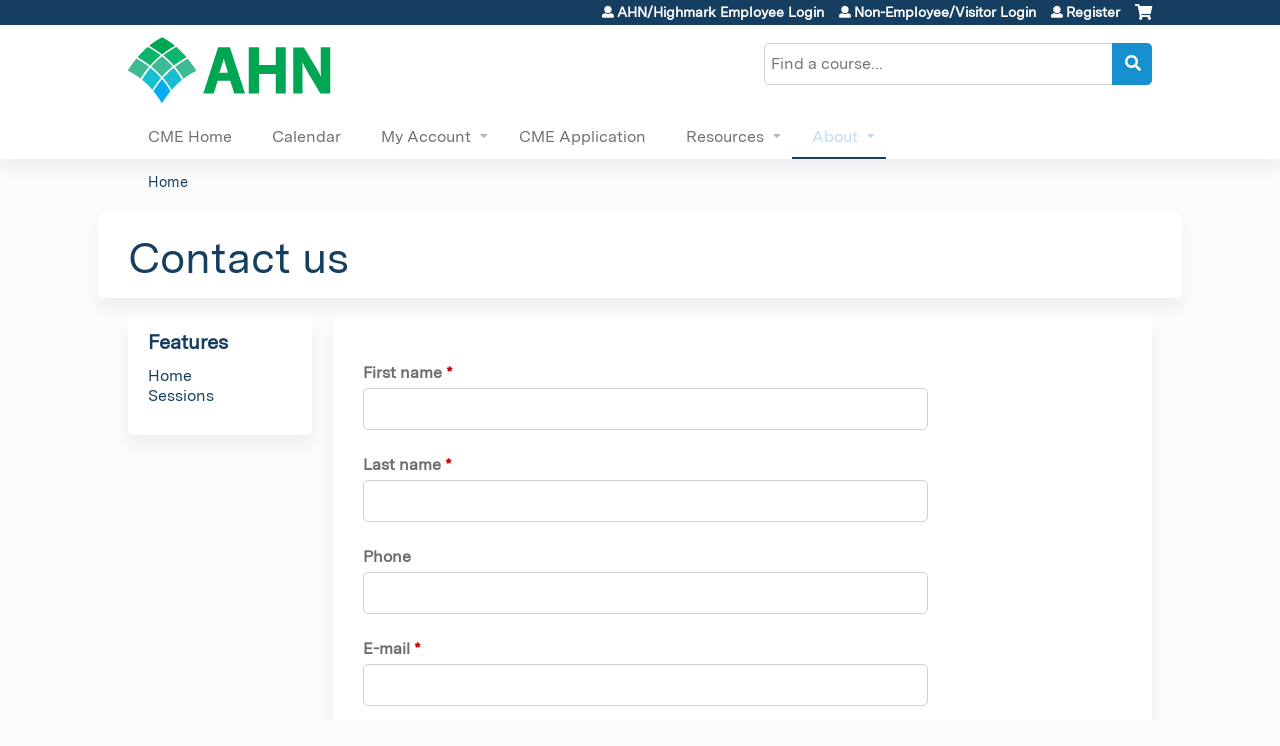

--- FILE ---
content_type: text/html; charset=utf-8
request_url: https://www.google.com/recaptcha/api2/anchor?ar=1&k=6LfhlXEqAAAAAJaPIzSBLwSAExGDKRZiZI3AA-1g&co=aHR0cHM6Ly9jbWUuYWhuLm9yZzo0NDM.&hl=en&type=image&v=N67nZn4AqZkNcbeMu4prBgzg&theme=clean&size=normal&anchor-ms=20000&execute-ms=30000&cb=j4ir41m2omib
body_size: 50483
content:
<!DOCTYPE HTML><html dir="ltr" lang="en"><head><meta http-equiv="Content-Type" content="text/html; charset=UTF-8">
<meta http-equiv="X-UA-Compatible" content="IE=edge">
<title>reCAPTCHA</title>
<style type="text/css">
/* cyrillic-ext */
@font-face {
  font-family: 'Roboto';
  font-style: normal;
  font-weight: 400;
  font-stretch: 100%;
  src: url(//fonts.gstatic.com/s/roboto/v48/KFO7CnqEu92Fr1ME7kSn66aGLdTylUAMa3GUBHMdazTgWw.woff2) format('woff2');
  unicode-range: U+0460-052F, U+1C80-1C8A, U+20B4, U+2DE0-2DFF, U+A640-A69F, U+FE2E-FE2F;
}
/* cyrillic */
@font-face {
  font-family: 'Roboto';
  font-style: normal;
  font-weight: 400;
  font-stretch: 100%;
  src: url(//fonts.gstatic.com/s/roboto/v48/KFO7CnqEu92Fr1ME7kSn66aGLdTylUAMa3iUBHMdazTgWw.woff2) format('woff2');
  unicode-range: U+0301, U+0400-045F, U+0490-0491, U+04B0-04B1, U+2116;
}
/* greek-ext */
@font-face {
  font-family: 'Roboto';
  font-style: normal;
  font-weight: 400;
  font-stretch: 100%;
  src: url(//fonts.gstatic.com/s/roboto/v48/KFO7CnqEu92Fr1ME7kSn66aGLdTylUAMa3CUBHMdazTgWw.woff2) format('woff2');
  unicode-range: U+1F00-1FFF;
}
/* greek */
@font-face {
  font-family: 'Roboto';
  font-style: normal;
  font-weight: 400;
  font-stretch: 100%;
  src: url(//fonts.gstatic.com/s/roboto/v48/KFO7CnqEu92Fr1ME7kSn66aGLdTylUAMa3-UBHMdazTgWw.woff2) format('woff2');
  unicode-range: U+0370-0377, U+037A-037F, U+0384-038A, U+038C, U+038E-03A1, U+03A3-03FF;
}
/* math */
@font-face {
  font-family: 'Roboto';
  font-style: normal;
  font-weight: 400;
  font-stretch: 100%;
  src: url(//fonts.gstatic.com/s/roboto/v48/KFO7CnqEu92Fr1ME7kSn66aGLdTylUAMawCUBHMdazTgWw.woff2) format('woff2');
  unicode-range: U+0302-0303, U+0305, U+0307-0308, U+0310, U+0312, U+0315, U+031A, U+0326-0327, U+032C, U+032F-0330, U+0332-0333, U+0338, U+033A, U+0346, U+034D, U+0391-03A1, U+03A3-03A9, U+03B1-03C9, U+03D1, U+03D5-03D6, U+03F0-03F1, U+03F4-03F5, U+2016-2017, U+2034-2038, U+203C, U+2040, U+2043, U+2047, U+2050, U+2057, U+205F, U+2070-2071, U+2074-208E, U+2090-209C, U+20D0-20DC, U+20E1, U+20E5-20EF, U+2100-2112, U+2114-2115, U+2117-2121, U+2123-214F, U+2190, U+2192, U+2194-21AE, U+21B0-21E5, U+21F1-21F2, U+21F4-2211, U+2213-2214, U+2216-22FF, U+2308-230B, U+2310, U+2319, U+231C-2321, U+2336-237A, U+237C, U+2395, U+239B-23B7, U+23D0, U+23DC-23E1, U+2474-2475, U+25AF, U+25B3, U+25B7, U+25BD, U+25C1, U+25CA, U+25CC, U+25FB, U+266D-266F, U+27C0-27FF, U+2900-2AFF, U+2B0E-2B11, U+2B30-2B4C, U+2BFE, U+3030, U+FF5B, U+FF5D, U+1D400-1D7FF, U+1EE00-1EEFF;
}
/* symbols */
@font-face {
  font-family: 'Roboto';
  font-style: normal;
  font-weight: 400;
  font-stretch: 100%;
  src: url(//fonts.gstatic.com/s/roboto/v48/KFO7CnqEu92Fr1ME7kSn66aGLdTylUAMaxKUBHMdazTgWw.woff2) format('woff2');
  unicode-range: U+0001-000C, U+000E-001F, U+007F-009F, U+20DD-20E0, U+20E2-20E4, U+2150-218F, U+2190, U+2192, U+2194-2199, U+21AF, U+21E6-21F0, U+21F3, U+2218-2219, U+2299, U+22C4-22C6, U+2300-243F, U+2440-244A, U+2460-24FF, U+25A0-27BF, U+2800-28FF, U+2921-2922, U+2981, U+29BF, U+29EB, U+2B00-2BFF, U+4DC0-4DFF, U+FFF9-FFFB, U+10140-1018E, U+10190-1019C, U+101A0, U+101D0-101FD, U+102E0-102FB, U+10E60-10E7E, U+1D2C0-1D2D3, U+1D2E0-1D37F, U+1F000-1F0FF, U+1F100-1F1AD, U+1F1E6-1F1FF, U+1F30D-1F30F, U+1F315, U+1F31C, U+1F31E, U+1F320-1F32C, U+1F336, U+1F378, U+1F37D, U+1F382, U+1F393-1F39F, U+1F3A7-1F3A8, U+1F3AC-1F3AF, U+1F3C2, U+1F3C4-1F3C6, U+1F3CA-1F3CE, U+1F3D4-1F3E0, U+1F3ED, U+1F3F1-1F3F3, U+1F3F5-1F3F7, U+1F408, U+1F415, U+1F41F, U+1F426, U+1F43F, U+1F441-1F442, U+1F444, U+1F446-1F449, U+1F44C-1F44E, U+1F453, U+1F46A, U+1F47D, U+1F4A3, U+1F4B0, U+1F4B3, U+1F4B9, U+1F4BB, U+1F4BF, U+1F4C8-1F4CB, U+1F4D6, U+1F4DA, U+1F4DF, U+1F4E3-1F4E6, U+1F4EA-1F4ED, U+1F4F7, U+1F4F9-1F4FB, U+1F4FD-1F4FE, U+1F503, U+1F507-1F50B, U+1F50D, U+1F512-1F513, U+1F53E-1F54A, U+1F54F-1F5FA, U+1F610, U+1F650-1F67F, U+1F687, U+1F68D, U+1F691, U+1F694, U+1F698, U+1F6AD, U+1F6B2, U+1F6B9-1F6BA, U+1F6BC, U+1F6C6-1F6CF, U+1F6D3-1F6D7, U+1F6E0-1F6EA, U+1F6F0-1F6F3, U+1F6F7-1F6FC, U+1F700-1F7FF, U+1F800-1F80B, U+1F810-1F847, U+1F850-1F859, U+1F860-1F887, U+1F890-1F8AD, U+1F8B0-1F8BB, U+1F8C0-1F8C1, U+1F900-1F90B, U+1F93B, U+1F946, U+1F984, U+1F996, U+1F9E9, U+1FA00-1FA6F, U+1FA70-1FA7C, U+1FA80-1FA89, U+1FA8F-1FAC6, U+1FACE-1FADC, U+1FADF-1FAE9, U+1FAF0-1FAF8, U+1FB00-1FBFF;
}
/* vietnamese */
@font-face {
  font-family: 'Roboto';
  font-style: normal;
  font-weight: 400;
  font-stretch: 100%;
  src: url(//fonts.gstatic.com/s/roboto/v48/KFO7CnqEu92Fr1ME7kSn66aGLdTylUAMa3OUBHMdazTgWw.woff2) format('woff2');
  unicode-range: U+0102-0103, U+0110-0111, U+0128-0129, U+0168-0169, U+01A0-01A1, U+01AF-01B0, U+0300-0301, U+0303-0304, U+0308-0309, U+0323, U+0329, U+1EA0-1EF9, U+20AB;
}
/* latin-ext */
@font-face {
  font-family: 'Roboto';
  font-style: normal;
  font-weight: 400;
  font-stretch: 100%;
  src: url(//fonts.gstatic.com/s/roboto/v48/KFO7CnqEu92Fr1ME7kSn66aGLdTylUAMa3KUBHMdazTgWw.woff2) format('woff2');
  unicode-range: U+0100-02BA, U+02BD-02C5, U+02C7-02CC, U+02CE-02D7, U+02DD-02FF, U+0304, U+0308, U+0329, U+1D00-1DBF, U+1E00-1E9F, U+1EF2-1EFF, U+2020, U+20A0-20AB, U+20AD-20C0, U+2113, U+2C60-2C7F, U+A720-A7FF;
}
/* latin */
@font-face {
  font-family: 'Roboto';
  font-style: normal;
  font-weight: 400;
  font-stretch: 100%;
  src: url(//fonts.gstatic.com/s/roboto/v48/KFO7CnqEu92Fr1ME7kSn66aGLdTylUAMa3yUBHMdazQ.woff2) format('woff2');
  unicode-range: U+0000-00FF, U+0131, U+0152-0153, U+02BB-02BC, U+02C6, U+02DA, U+02DC, U+0304, U+0308, U+0329, U+2000-206F, U+20AC, U+2122, U+2191, U+2193, U+2212, U+2215, U+FEFF, U+FFFD;
}
/* cyrillic-ext */
@font-face {
  font-family: 'Roboto';
  font-style: normal;
  font-weight: 500;
  font-stretch: 100%;
  src: url(//fonts.gstatic.com/s/roboto/v48/KFO7CnqEu92Fr1ME7kSn66aGLdTylUAMa3GUBHMdazTgWw.woff2) format('woff2');
  unicode-range: U+0460-052F, U+1C80-1C8A, U+20B4, U+2DE0-2DFF, U+A640-A69F, U+FE2E-FE2F;
}
/* cyrillic */
@font-face {
  font-family: 'Roboto';
  font-style: normal;
  font-weight: 500;
  font-stretch: 100%;
  src: url(//fonts.gstatic.com/s/roboto/v48/KFO7CnqEu92Fr1ME7kSn66aGLdTylUAMa3iUBHMdazTgWw.woff2) format('woff2');
  unicode-range: U+0301, U+0400-045F, U+0490-0491, U+04B0-04B1, U+2116;
}
/* greek-ext */
@font-face {
  font-family: 'Roboto';
  font-style: normal;
  font-weight: 500;
  font-stretch: 100%;
  src: url(//fonts.gstatic.com/s/roboto/v48/KFO7CnqEu92Fr1ME7kSn66aGLdTylUAMa3CUBHMdazTgWw.woff2) format('woff2');
  unicode-range: U+1F00-1FFF;
}
/* greek */
@font-face {
  font-family: 'Roboto';
  font-style: normal;
  font-weight: 500;
  font-stretch: 100%;
  src: url(//fonts.gstatic.com/s/roboto/v48/KFO7CnqEu92Fr1ME7kSn66aGLdTylUAMa3-UBHMdazTgWw.woff2) format('woff2');
  unicode-range: U+0370-0377, U+037A-037F, U+0384-038A, U+038C, U+038E-03A1, U+03A3-03FF;
}
/* math */
@font-face {
  font-family: 'Roboto';
  font-style: normal;
  font-weight: 500;
  font-stretch: 100%;
  src: url(//fonts.gstatic.com/s/roboto/v48/KFO7CnqEu92Fr1ME7kSn66aGLdTylUAMawCUBHMdazTgWw.woff2) format('woff2');
  unicode-range: U+0302-0303, U+0305, U+0307-0308, U+0310, U+0312, U+0315, U+031A, U+0326-0327, U+032C, U+032F-0330, U+0332-0333, U+0338, U+033A, U+0346, U+034D, U+0391-03A1, U+03A3-03A9, U+03B1-03C9, U+03D1, U+03D5-03D6, U+03F0-03F1, U+03F4-03F5, U+2016-2017, U+2034-2038, U+203C, U+2040, U+2043, U+2047, U+2050, U+2057, U+205F, U+2070-2071, U+2074-208E, U+2090-209C, U+20D0-20DC, U+20E1, U+20E5-20EF, U+2100-2112, U+2114-2115, U+2117-2121, U+2123-214F, U+2190, U+2192, U+2194-21AE, U+21B0-21E5, U+21F1-21F2, U+21F4-2211, U+2213-2214, U+2216-22FF, U+2308-230B, U+2310, U+2319, U+231C-2321, U+2336-237A, U+237C, U+2395, U+239B-23B7, U+23D0, U+23DC-23E1, U+2474-2475, U+25AF, U+25B3, U+25B7, U+25BD, U+25C1, U+25CA, U+25CC, U+25FB, U+266D-266F, U+27C0-27FF, U+2900-2AFF, U+2B0E-2B11, U+2B30-2B4C, U+2BFE, U+3030, U+FF5B, U+FF5D, U+1D400-1D7FF, U+1EE00-1EEFF;
}
/* symbols */
@font-face {
  font-family: 'Roboto';
  font-style: normal;
  font-weight: 500;
  font-stretch: 100%;
  src: url(//fonts.gstatic.com/s/roboto/v48/KFO7CnqEu92Fr1ME7kSn66aGLdTylUAMaxKUBHMdazTgWw.woff2) format('woff2');
  unicode-range: U+0001-000C, U+000E-001F, U+007F-009F, U+20DD-20E0, U+20E2-20E4, U+2150-218F, U+2190, U+2192, U+2194-2199, U+21AF, U+21E6-21F0, U+21F3, U+2218-2219, U+2299, U+22C4-22C6, U+2300-243F, U+2440-244A, U+2460-24FF, U+25A0-27BF, U+2800-28FF, U+2921-2922, U+2981, U+29BF, U+29EB, U+2B00-2BFF, U+4DC0-4DFF, U+FFF9-FFFB, U+10140-1018E, U+10190-1019C, U+101A0, U+101D0-101FD, U+102E0-102FB, U+10E60-10E7E, U+1D2C0-1D2D3, U+1D2E0-1D37F, U+1F000-1F0FF, U+1F100-1F1AD, U+1F1E6-1F1FF, U+1F30D-1F30F, U+1F315, U+1F31C, U+1F31E, U+1F320-1F32C, U+1F336, U+1F378, U+1F37D, U+1F382, U+1F393-1F39F, U+1F3A7-1F3A8, U+1F3AC-1F3AF, U+1F3C2, U+1F3C4-1F3C6, U+1F3CA-1F3CE, U+1F3D4-1F3E0, U+1F3ED, U+1F3F1-1F3F3, U+1F3F5-1F3F7, U+1F408, U+1F415, U+1F41F, U+1F426, U+1F43F, U+1F441-1F442, U+1F444, U+1F446-1F449, U+1F44C-1F44E, U+1F453, U+1F46A, U+1F47D, U+1F4A3, U+1F4B0, U+1F4B3, U+1F4B9, U+1F4BB, U+1F4BF, U+1F4C8-1F4CB, U+1F4D6, U+1F4DA, U+1F4DF, U+1F4E3-1F4E6, U+1F4EA-1F4ED, U+1F4F7, U+1F4F9-1F4FB, U+1F4FD-1F4FE, U+1F503, U+1F507-1F50B, U+1F50D, U+1F512-1F513, U+1F53E-1F54A, U+1F54F-1F5FA, U+1F610, U+1F650-1F67F, U+1F687, U+1F68D, U+1F691, U+1F694, U+1F698, U+1F6AD, U+1F6B2, U+1F6B9-1F6BA, U+1F6BC, U+1F6C6-1F6CF, U+1F6D3-1F6D7, U+1F6E0-1F6EA, U+1F6F0-1F6F3, U+1F6F7-1F6FC, U+1F700-1F7FF, U+1F800-1F80B, U+1F810-1F847, U+1F850-1F859, U+1F860-1F887, U+1F890-1F8AD, U+1F8B0-1F8BB, U+1F8C0-1F8C1, U+1F900-1F90B, U+1F93B, U+1F946, U+1F984, U+1F996, U+1F9E9, U+1FA00-1FA6F, U+1FA70-1FA7C, U+1FA80-1FA89, U+1FA8F-1FAC6, U+1FACE-1FADC, U+1FADF-1FAE9, U+1FAF0-1FAF8, U+1FB00-1FBFF;
}
/* vietnamese */
@font-face {
  font-family: 'Roboto';
  font-style: normal;
  font-weight: 500;
  font-stretch: 100%;
  src: url(//fonts.gstatic.com/s/roboto/v48/KFO7CnqEu92Fr1ME7kSn66aGLdTylUAMa3OUBHMdazTgWw.woff2) format('woff2');
  unicode-range: U+0102-0103, U+0110-0111, U+0128-0129, U+0168-0169, U+01A0-01A1, U+01AF-01B0, U+0300-0301, U+0303-0304, U+0308-0309, U+0323, U+0329, U+1EA0-1EF9, U+20AB;
}
/* latin-ext */
@font-face {
  font-family: 'Roboto';
  font-style: normal;
  font-weight: 500;
  font-stretch: 100%;
  src: url(//fonts.gstatic.com/s/roboto/v48/KFO7CnqEu92Fr1ME7kSn66aGLdTylUAMa3KUBHMdazTgWw.woff2) format('woff2');
  unicode-range: U+0100-02BA, U+02BD-02C5, U+02C7-02CC, U+02CE-02D7, U+02DD-02FF, U+0304, U+0308, U+0329, U+1D00-1DBF, U+1E00-1E9F, U+1EF2-1EFF, U+2020, U+20A0-20AB, U+20AD-20C0, U+2113, U+2C60-2C7F, U+A720-A7FF;
}
/* latin */
@font-face {
  font-family: 'Roboto';
  font-style: normal;
  font-weight: 500;
  font-stretch: 100%;
  src: url(//fonts.gstatic.com/s/roboto/v48/KFO7CnqEu92Fr1ME7kSn66aGLdTylUAMa3yUBHMdazQ.woff2) format('woff2');
  unicode-range: U+0000-00FF, U+0131, U+0152-0153, U+02BB-02BC, U+02C6, U+02DA, U+02DC, U+0304, U+0308, U+0329, U+2000-206F, U+20AC, U+2122, U+2191, U+2193, U+2212, U+2215, U+FEFF, U+FFFD;
}
/* cyrillic-ext */
@font-face {
  font-family: 'Roboto';
  font-style: normal;
  font-weight: 900;
  font-stretch: 100%;
  src: url(//fonts.gstatic.com/s/roboto/v48/KFO7CnqEu92Fr1ME7kSn66aGLdTylUAMa3GUBHMdazTgWw.woff2) format('woff2');
  unicode-range: U+0460-052F, U+1C80-1C8A, U+20B4, U+2DE0-2DFF, U+A640-A69F, U+FE2E-FE2F;
}
/* cyrillic */
@font-face {
  font-family: 'Roboto';
  font-style: normal;
  font-weight: 900;
  font-stretch: 100%;
  src: url(//fonts.gstatic.com/s/roboto/v48/KFO7CnqEu92Fr1ME7kSn66aGLdTylUAMa3iUBHMdazTgWw.woff2) format('woff2');
  unicode-range: U+0301, U+0400-045F, U+0490-0491, U+04B0-04B1, U+2116;
}
/* greek-ext */
@font-face {
  font-family: 'Roboto';
  font-style: normal;
  font-weight: 900;
  font-stretch: 100%;
  src: url(//fonts.gstatic.com/s/roboto/v48/KFO7CnqEu92Fr1ME7kSn66aGLdTylUAMa3CUBHMdazTgWw.woff2) format('woff2');
  unicode-range: U+1F00-1FFF;
}
/* greek */
@font-face {
  font-family: 'Roboto';
  font-style: normal;
  font-weight: 900;
  font-stretch: 100%;
  src: url(//fonts.gstatic.com/s/roboto/v48/KFO7CnqEu92Fr1ME7kSn66aGLdTylUAMa3-UBHMdazTgWw.woff2) format('woff2');
  unicode-range: U+0370-0377, U+037A-037F, U+0384-038A, U+038C, U+038E-03A1, U+03A3-03FF;
}
/* math */
@font-face {
  font-family: 'Roboto';
  font-style: normal;
  font-weight: 900;
  font-stretch: 100%;
  src: url(//fonts.gstatic.com/s/roboto/v48/KFO7CnqEu92Fr1ME7kSn66aGLdTylUAMawCUBHMdazTgWw.woff2) format('woff2');
  unicode-range: U+0302-0303, U+0305, U+0307-0308, U+0310, U+0312, U+0315, U+031A, U+0326-0327, U+032C, U+032F-0330, U+0332-0333, U+0338, U+033A, U+0346, U+034D, U+0391-03A1, U+03A3-03A9, U+03B1-03C9, U+03D1, U+03D5-03D6, U+03F0-03F1, U+03F4-03F5, U+2016-2017, U+2034-2038, U+203C, U+2040, U+2043, U+2047, U+2050, U+2057, U+205F, U+2070-2071, U+2074-208E, U+2090-209C, U+20D0-20DC, U+20E1, U+20E5-20EF, U+2100-2112, U+2114-2115, U+2117-2121, U+2123-214F, U+2190, U+2192, U+2194-21AE, U+21B0-21E5, U+21F1-21F2, U+21F4-2211, U+2213-2214, U+2216-22FF, U+2308-230B, U+2310, U+2319, U+231C-2321, U+2336-237A, U+237C, U+2395, U+239B-23B7, U+23D0, U+23DC-23E1, U+2474-2475, U+25AF, U+25B3, U+25B7, U+25BD, U+25C1, U+25CA, U+25CC, U+25FB, U+266D-266F, U+27C0-27FF, U+2900-2AFF, U+2B0E-2B11, U+2B30-2B4C, U+2BFE, U+3030, U+FF5B, U+FF5D, U+1D400-1D7FF, U+1EE00-1EEFF;
}
/* symbols */
@font-face {
  font-family: 'Roboto';
  font-style: normal;
  font-weight: 900;
  font-stretch: 100%;
  src: url(//fonts.gstatic.com/s/roboto/v48/KFO7CnqEu92Fr1ME7kSn66aGLdTylUAMaxKUBHMdazTgWw.woff2) format('woff2');
  unicode-range: U+0001-000C, U+000E-001F, U+007F-009F, U+20DD-20E0, U+20E2-20E4, U+2150-218F, U+2190, U+2192, U+2194-2199, U+21AF, U+21E6-21F0, U+21F3, U+2218-2219, U+2299, U+22C4-22C6, U+2300-243F, U+2440-244A, U+2460-24FF, U+25A0-27BF, U+2800-28FF, U+2921-2922, U+2981, U+29BF, U+29EB, U+2B00-2BFF, U+4DC0-4DFF, U+FFF9-FFFB, U+10140-1018E, U+10190-1019C, U+101A0, U+101D0-101FD, U+102E0-102FB, U+10E60-10E7E, U+1D2C0-1D2D3, U+1D2E0-1D37F, U+1F000-1F0FF, U+1F100-1F1AD, U+1F1E6-1F1FF, U+1F30D-1F30F, U+1F315, U+1F31C, U+1F31E, U+1F320-1F32C, U+1F336, U+1F378, U+1F37D, U+1F382, U+1F393-1F39F, U+1F3A7-1F3A8, U+1F3AC-1F3AF, U+1F3C2, U+1F3C4-1F3C6, U+1F3CA-1F3CE, U+1F3D4-1F3E0, U+1F3ED, U+1F3F1-1F3F3, U+1F3F5-1F3F7, U+1F408, U+1F415, U+1F41F, U+1F426, U+1F43F, U+1F441-1F442, U+1F444, U+1F446-1F449, U+1F44C-1F44E, U+1F453, U+1F46A, U+1F47D, U+1F4A3, U+1F4B0, U+1F4B3, U+1F4B9, U+1F4BB, U+1F4BF, U+1F4C8-1F4CB, U+1F4D6, U+1F4DA, U+1F4DF, U+1F4E3-1F4E6, U+1F4EA-1F4ED, U+1F4F7, U+1F4F9-1F4FB, U+1F4FD-1F4FE, U+1F503, U+1F507-1F50B, U+1F50D, U+1F512-1F513, U+1F53E-1F54A, U+1F54F-1F5FA, U+1F610, U+1F650-1F67F, U+1F687, U+1F68D, U+1F691, U+1F694, U+1F698, U+1F6AD, U+1F6B2, U+1F6B9-1F6BA, U+1F6BC, U+1F6C6-1F6CF, U+1F6D3-1F6D7, U+1F6E0-1F6EA, U+1F6F0-1F6F3, U+1F6F7-1F6FC, U+1F700-1F7FF, U+1F800-1F80B, U+1F810-1F847, U+1F850-1F859, U+1F860-1F887, U+1F890-1F8AD, U+1F8B0-1F8BB, U+1F8C0-1F8C1, U+1F900-1F90B, U+1F93B, U+1F946, U+1F984, U+1F996, U+1F9E9, U+1FA00-1FA6F, U+1FA70-1FA7C, U+1FA80-1FA89, U+1FA8F-1FAC6, U+1FACE-1FADC, U+1FADF-1FAE9, U+1FAF0-1FAF8, U+1FB00-1FBFF;
}
/* vietnamese */
@font-face {
  font-family: 'Roboto';
  font-style: normal;
  font-weight: 900;
  font-stretch: 100%;
  src: url(//fonts.gstatic.com/s/roboto/v48/KFO7CnqEu92Fr1ME7kSn66aGLdTylUAMa3OUBHMdazTgWw.woff2) format('woff2');
  unicode-range: U+0102-0103, U+0110-0111, U+0128-0129, U+0168-0169, U+01A0-01A1, U+01AF-01B0, U+0300-0301, U+0303-0304, U+0308-0309, U+0323, U+0329, U+1EA0-1EF9, U+20AB;
}
/* latin-ext */
@font-face {
  font-family: 'Roboto';
  font-style: normal;
  font-weight: 900;
  font-stretch: 100%;
  src: url(//fonts.gstatic.com/s/roboto/v48/KFO7CnqEu92Fr1ME7kSn66aGLdTylUAMa3KUBHMdazTgWw.woff2) format('woff2');
  unicode-range: U+0100-02BA, U+02BD-02C5, U+02C7-02CC, U+02CE-02D7, U+02DD-02FF, U+0304, U+0308, U+0329, U+1D00-1DBF, U+1E00-1E9F, U+1EF2-1EFF, U+2020, U+20A0-20AB, U+20AD-20C0, U+2113, U+2C60-2C7F, U+A720-A7FF;
}
/* latin */
@font-face {
  font-family: 'Roboto';
  font-style: normal;
  font-weight: 900;
  font-stretch: 100%;
  src: url(//fonts.gstatic.com/s/roboto/v48/KFO7CnqEu92Fr1ME7kSn66aGLdTylUAMa3yUBHMdazQ.woff2) format('woff2');
  unicode-range: U+0000-00FF, U+0131, U+0152-0153, U+02BB-02BC, U+02C6, U+02DA, U+02DC, U+0304, U+0308, U+0329, U+2000-206F, U+20AC, U+2122, U+2191, U+2193, U+2212, U+2215, U+FEFF, U+FFFD;
}

</style>
<link rel="stylesheet" type="text/css" href="https://www.gstatic.com/recaptcha/releases/N67nZn4AqZkNcbeMu4prBgzg/styles__ltr.css">
<script nonce="-1yDTCNj8v-rWSMvyvoEnQ" type="text/javascript">window['__recaptcha_api'] = 'https://www.google.com/recaptcha/api2/';</script>
<script type="text/javascript" src="https://www.gstatic.com/recaptcha/releases/N67nZn4AqZkNcbeMu4prBgzg/recaptcha__en.js" nonce="-1yDTCNj8v-rWSMvyvoEnQ">
      
    </script></head>
<body><div id="rc-anchor-alert" class="rc-anchor-alert"></div>
<input type="hidden" id="recaptcha-token" value="[base64]">
<script type="text/javascript" nonce="-1yDTCNj8v-rWSMvyvoEnQ">
      recaptcha.anchor.Main.init("[\x22ainput\x22,[\x22bgdata\x22,\x22\x22,\[base64]/[base64]/[base64]/bmV3IHJbeF0oY1swXSk6RT09Mj9uZXcgclt4XShjWzBdLGNbMV0pOkU9PTM/bmV3IHJbeF0oY1swXSxjWzFdLGNbMl0pOkU9PTQ/[base64]/[base64]/[base64]/[base64]/[base64]/[base64]/[base64]/[base64]\x22,\[base64]\\u003d\x22,\[base64]/Duy7DiTjDtjxTw61NOMOSwqXDhB99wrt6woIKRcOrwpQiNTrDrhzDlcKmwp59LMKNw4dJw5F4wqlBw6dKwrEIw5HCjcKZNUnCi3JEw7YowrHDmk/DjVxEw71awq5Kw6Ewwo7DrDc9ZcK6S8Ovw63Cn8O6w7VtwpvDkcO1woPDtEM3wrUmw4vDsy7ChEvDklbCoETCk8Oiw4zDn8ONS1tXwq8rwprDuVLCgsKFwq7DjBViM0HDrMOCRm0NJsK4ewo2wobDuzHCnsK9CnvCnsOYNcOZw7HChMO/[base64]/CuF7CiTEhw4rDmBxwwpfDhcK/wofCp8KqSsOjwpzCmkTCkGDCn2F2w4PDjnrCj8KUAnYlQMOgw5DDlyJ9NSzDocO+HMKlwovDhyTDmsO7K8OUDUhVRcOofcOgbCEYXsOcJMK6woHCiMK8wpvDvQR7w6RHw6/DvMOpOMKfbsKEDcOOP8OOZ8K7w5fDh33CglzDkG5uAMKcw5zCk8OCwo7Du8KwQsOpwoPDt3cRNjrCvw3DmxNBOcKSw5bDkSrDt3YRBsO1wqtcwod2UijClEs5dcK0wp3Ci8OQw7tae8KlF8K4w7xcwoc/wqHDq8KQwo0NTmbCocKowpg0woMSEMObZMKxw6vDshErYcO6GcKiw4jDvMOBRCpuw5PDjQjDpzXCnTJOBEMTAAbDj8OICRQDwrLChF3Ci2vCnMKmworDmMKqbT/CohvChDNJXGvCqVPCsAbCrMOkBw/DtcKKw47DpXBEw4tBw6LCry7ChcKCF8OCw4jDssOfwpnCqgVbw47DuA1Uw7DCtsOQwqrCil1iwrHCl2/CrcKXF8K6wpHCnXUFwqhFeHrCl8KzwrAcwrdCSXVyw4jDgltxwoFqwpXDpwApIhhZw4RFwrzCuEY7w4h/w6jDtnzDtcOxMMOdw63DqcKlJcOew74JbsKOwpg6woYyw4PDmsO5FHwSwr/CscOawoE5w6zDpVHDusK/Lg7DrTVNw6HCr8K8w7x+w61yfsOAbzdPEENjAsK1PMKnwr1fZB/DqMO2JFrCssODwqPDmcKfwqohYMKoDsOdUMOPUGESw6IBLAzCl8KUw6gjw7w2ZgpPwp/DlTzDuMOpw7tswoZ9RMOoAsKiwr5ow5Bcwp3CnCbDiMKiBRYVwrjDhC/Cq1TDlUHDglrDnxDCvcKnwrVpZsONeGBnDsKiaMK4PRpVFDTDlTTDsMKCwp7CvAx/[base64]/wqXCmcKQwqMiAD/ClcOKEzIiecKQw642wqcYw7LCsXhXw6d5wovCvFMvS3EFXmXCgMO2WsKaexkLw6xpaMOuwosnTsKLwrs5w7XDvScBQ8KdInxvMMO/b3fDlirCl8O6bjHDixk8wqJQVSoMw4fDlxTCvVFWF00Gw6zCjDpHwrVfwpR6w6tgHsK4w7nCsGnDvMONw5nDjsOnw4UUL8O/wrc0w5Q2woUfX8OgP8OUw4DDmsKzw5PDr2PCp8O2w7/DtMKnw4dyZWsxwpPCskvDh8KjemFUdMOyVitRw53DhcOQw7rDsDAewrxjw59Iwr7DhMKnCmQtw4XDhsOUfcKAw75cAnPCqMOFCXIEw5ZxHcKUwpfDpWbCl1fCnMKbB3PDgsKiw7LDssKhNVzCgcO+woQeW0zCnsKcwo9Qwp3ChVR9VHHChS3CvcOTWS/CocK/[base64]/DlcOwwq9sd2JbwqfCgTjCgcOhBsOWU8OUwrTCtTpfMgxhWRfChnTDjQ7DkGXDhHAiZyEfZMKrFBXCvE/CsW/DoMKpw5HDgsOvCsKOwpouEMOtGsO8wpnCq0jChzZBFMK7wpcxKkBiHEsdOMOoYGTDhcOew7EBw7Zvwr1PICfDrTXCr8OMw7bCj3Q7w6PCsQ1aw63Dnz7DiSYdHRLDuMK1w4HChcKRwqF4w5zDtx3CpcO1w5jCj03CuhXCkMOTWD19OMO9w4d6wo/[base64]/[base64]/CozIWwooWW8OiR2vCk8KewqnCqcOkw6HDs8OIIMK1AMOkw4bCmnfCscKWw6xyPkpuwqXDrcOKdMKIHcKUGcK5w6gxDWUneQFfRVnCoT/CgmnDusKgwrnCp0HDpMO6esKqUsO1DxYLw64THFcCwqoUw7fCp8O8wphuZ0bCpMOFw5HCtW3DkcOHwpxIXsOGwo1ILcOiPGLCvBtdw7VjEkLDtibCqgrCqcO7PsKECEPDscOhwq/[base64]/DpMKAQsOMf2QVK8O5wo3Dti/DisOHSsKiw5N/[base64]/DrQRDSVjDgkghw54APMKcwqZDccOEwrE4wr8jO8KHLcKow6bDmsKjw4kVPHPCk3rCt2l+eXImwp0JwqzCh8OGwqYjXcKPw5bCqhPDnCzDomHDgMOrw55wwovDnMKFR8KcccOMwpcNwpgRDjfDhcO/wofCqMKFS1zDpsOiwpXDuTMJw4Exw7Q+w7l8FHpnw43DmcK3eQlMw6NTURpfCMKNRcKxwocudXHDjcK4eXbCmkoiC8OTBGrDk8OJXcK/fhJPbG7DqMKVb35Ow7TCjxbCtsOLOxnDhcKjFnxAw41Hwrc7w50Ew4FLb8OsM2PDjMKGHMOgB29ZwrPDmRDCtMONw51aw44recOxwq5Aw7lQwrjDmcOCwqwoMkRow5HDq8KOZ8ORVhbChD1owoLCn8Kmw4AHDwxZw4DDvcOXcwoBwpzDvMKCTsOGw7/DkXonJWHCv8KXW8Kxw4nDoDbCicKmwozDk8OMG0V/TMK2w5UOwrfCm8KKwo/[base64]/DjwLDosOWwrxewpXDhVfDqcKACsKQNEA6KsOWEsKjKDzDsFTCsldMbcK9w7zDk8KuwqnDiRLDlsKiw7vDjH3CnVhmw5Uvw403wqJbw7DDuMKGw4/DlcOUwrMpQzMmdXDCp8OkwqkKS8K4VWYIw58ow7jDpMKlw5c3w71hwp/DlMORw53CscORw6QDBkzDpUTCnB4rw7Anw7h4w67DpHgowrleS8O/VcO8wr/DrDlxfcKMBsOHwqBZw5VTw7kww6bDhF4Fw7J8Mzl1EMOqYsOvwpjDh2IccsOAJ090On13Kzlmw7nCoMOgwqpWw7lxFygZZcO2w7Qvw50Rw53DoCxxw4nChEkwwovCnBATCxw2cyd3YjhOw6QwWcOsH8KhFBbDvHTCt8Kxw5w3ZxjDnGZFwr/Cp8KNwpnCqMKDw5/Dr8OLw7ojw6zCjxrCtsKEZsOHwolOw7x/w6UNGMOJaBLDoh54wp/CqcO2SQXChTVCwr0WE8O5w7PDhl7CrsKBTF7DqsKnfXHDgcOpNDbCtjrDgUIebsKAw4QTw7fDtgLChsKZwo7DvMKORMOpwpVSw5zDnsKRwr0Fw4vCuMK8NMOdw4QgBMK/RCwnw6TCusKQw7wlPEHDjHjChRQLQj9Kw6XCm8OCwqHDr8Oub8Ktw4rDt005McKSwpdPwqrCu8KfAD/CocKlw7DCqG8qw7jCm1dcwpwjK8KJwrY/CMOjcMKQMMOwMcOQw4/DpzLCn8OND0I+IGbDm8OiUMKjOyYIYQNRw4p8wo4yfMOLw5FhNTNSYsOha8OFwq7DlCvCmsKOwp7CrV3Cpi7CoMOOX8Opw5lPB8KbecOwNE3Di8OFw4PDo01Gw77DhsOYXWHDocK0wq/[base64]/ChRLDhcOrwrkew4rDrF/CsMOPD8KqQVXDlsOwXsKYIcOxw48sw6tvw7QNRWTColTDnibCjsKsNkF0Kn3CtmV3wqgKZxjCg8Onfx4+MsKqwqpPw7TCiQXDnMKBw7RTw7/DpMOzwphMDcOCwoBGw4HDo8O6Nh3CuwzDvMOWwo9NUg7CpcOjCjbDhMOhbMK7YStuWMKhwpHDuMKiakjDnsO6w4oyYWHDgcOnBjHCtsKzcwvDvMKVwqxKwofDrhPDtXRvwqokSsO0wqpjwq9vAsKlVXAjVC80XsOQYmA/VsO9wp4wUjjDqFrCuBNfaRk0w5DCmcKXZ8K0w7lcPsKgwo0MaFLCs0TCpU1MwrAww7nCvxjDmMKSw5nDuVrDu0XCsDY7AsOGWsKDwqIsYWjDhsKFEsKdwrHCuUwewovDucOqeQlKw4cqbcKxwoIOw7bDp3nCpWfDrS/DmgQMwoIcCx3DtFnDm8KTwp5MSQHCnsK4SihfwozDvcKtwoDDqRp8MMKCwrJ/wqUuMcOVd8OOV8KTw4QzL8O6AcKwa8OQwoTChsK/UhQQUgd2Njt0w6RVw7TDtMOzQMOKUVLCmsKQUEB6esKHAMOew7HDuMKaLDhGw73CvCHCnXXChMOOwqHDsT1rw5onDRTCpmDCg8Kuwol/CAIaJQDDiQPDvh3CgsKHNcKlwoDCjHI6w4XCrsOYE8KwG8KpwrpQJsOfW0sENsOQwrJnLQdFXsOxwplwM2UNw5/DpkkEw6LDvsKNCsO/[base64]/CvsOyXU0YwqfDtsK8YsOBRcK6wqXDllHClU0vX27CiMOFwpTDncKgOGTDt8O0w4jCi0BwGljCuMOjRsKcZzXCuMOkIMOMaW/CjsOBXsKLOivCmMKEdcKMwq83w5l9wqvCmcOBGMK7w7E9w7dOVxTCkcKsZsKpwrTDrcOTwoRjw4/[base64]/CjsKVDcK5K8KxcMKNw6/Dp8Oebn5rOCfDv8O0d3nCoH/DoRBFwqQaDsKOw4ddw6DDqHZ/w5vCusKzwoZ2YsKxwpvClwzDpcKZw6UTJDJSw6PDl8O4wqPDqQt2BjoxFW/DtMKGwrPChcKhwoZyw6R2w7fCvMOgwqZPYRjDr23DvHMMdG/DvcKOBMKwLRNpw7HDiGI8dArCqMOgwp0/f8KqVgp6JUBlwppZwqXCu8Omw6jDtB4nw5DChMOKw53Ckhh2RzNpwrvDlkl7wpAeHcKfY8O0eTFLw7rDnMOqTxpnbyjDusOFYRbCmMO8WwtlegVzw7taKVvDt8KbfsKMwqZJwovDpMKEa27Du3p0XXVLBcKhw4/CjGvCtMOBwp8KUVszwphhWcOMTMO9wpU8Rm4afcOcw7AkHnNZHRbDmzPDvcOKf8Ogw6MHw5hIa8O0w4sTB8OIwoojNi7DscKRR8OWw43DosOpwoDCrTfDvMOuw4FZWcKCTsOAfF3CinDCmcODPGzDlcOZZcOQPRvDh8OaekQqw4/DuMOMPMKDMh/CoH7Ds8Opwp/DmElOXy0CwqQZwqwow4nCpmXDo8KNwoHDrhoOXSwQwp9aCwg2ThPCn8OTFcKZN1FIHBPDpMK6FQXDlsK6cR/DhMOdJMO0wo5/wq0EV0rDuMKPwrnDoMOjw6bDrMODw7PCmcOewqLClcOIVMOTUA/Dkl/DisOAXsOqwrUDUwpIFjLCpyI/dFPDlzM4wrQ7YlcKN8KDwpzDu8OTwr7CvDfDt3/ChWJlbsOKXsKewqdRME/CiVNnw6pfwq7CjT9mwovCmg7DoiEKWxTCshPDnTAlw6h0acOuO8KMIR7CvMOawp/[base64]/ChGbCvsK2wp47wo3DjE7CkXZwwrdiw5vDlykhwrA2w77Ci3vCuyhbA0t0aRZcwqDCjMKELsKKcBgEa8Olwq/CjcOTw6HCnsOgwo0zAQjDjSMlw4cRYcOrw4DDgGrDocKFw7wCw6HChMKzPDHCq8Kpwr7Dv3kOKkfCssOiwoRVDkF4SsOVwpHDjMOrPiIRwqnCucK6w5XCqsKyw5kTKMOoO8Oow51Lwq/DrkhpFgFBCsK4dFHDrcKIf3JVwrDCi8K9w7wNBx/CsXvCisOnAsK7YT3Cjz94w6oWFFfDssOcccK5PXggOsKNSjJVwpYXwoTCr8OXYU/Cv3x3wrjDp8KSwppYwq/DmsOewo/[base64]/DnSXCpXlSw5AUwrIew4JUccKmAmHDqnvDm8Kuwr4ZD25QwrjDs2oVRsK1LMKkAcKoJWZ1c8OvBWF9woQFwpVbfcOBwrHDl8K0Z8O/wrXDgkF1LXTCkHbDosK5d3XDocOWdjV6HMOOwoUtJmDDu1jCtRrDq8KAEF/Cr8OQw6MHDQMBIFbDox7CucKmF3dnw7hPBgvDvMKiwox3w4k0Y8Krw7QGw5bCv8OFw4A2FXN5cU/DusO8CFfCpMOxw73CnsKRwo0WecOMKEECcBXDlcKPwrZ2K27CvsK4w5dFZx5QwpoxDRvCpyHCq1U9w77DpCnCmMKpG8KWw7Fuw4oqdg0BXwlWw7LDljFSw7nCtCzCuzRpaz/Ck8OIZ0jDicOiaMKnw4M/w5jCvDR4wpoGwqx6w7fCtMKEV0PCj8O8w6jDmhHCg8Okw7/DosO2fMOQw5PCtx8RKcKQw45EGGMtw57DhSPDmzoHEmLCkRbCvRVdMMOBLxAywos1wqtSwofCoUPDlBXCk8OjZmsTbsO8Wh3DiEkLdxctw5zCtcO8M0o5R8K/HMK2w4AdwrXCo8O+w5YRDicyfFxpNMKXScKrQ8KYWwfDswfDrVzCmQB1Dm98wpM6PSfDsWkpc8KuwrlXNcKcw4ZAw6hIw6fCtsOkwo/DgzjClFTCsQcow4l+woXCvsKyworCpGQcw6fDlRPCoMKgw4BiwrXCv1LCpAlRU3QIFS3CmMKnwpZqwqPDhC7Dp8OZwow4w5fDlcK1FcKfMMOfPSTCiWwMw5jCtsOxwq3DvcOwAMORFiABwotLGEjDq8Kxwrcmw6TDvXHDoWnDlsKKJcOzw7pcw6JodBTCrkrDixVRKx/CsVrDv8KdGCzDiFZjw4rCjsO2w77Cik15wr1WJGjDnDNFwozCkMOSEsOvORNpB1jCvCLCtcOlwoXClcOowpHDocO8wo1iwrbDpsO/QTw7wqFPwqXDvVTClcOqw64tG8OJw4ErI8KMw4luw7UFHFfDgMKmIMOqCsOFwpPCpMKJwr0rYSI5w4rDvjkbXEHDmMOvfxkywqfDgcK4w7EddcOJb1N5McOBC8OwwoDDk8KCGMKkw5zDosKucsKGBMOAagFkw4Y/TT87Q8OgK3xSLTHCscKjwqcrZzZlGsKrw6XCgHgFDUN6LcOkw7fCu8OEwpHDgMKWNMO0w6/DvcK1WSHCtcOEw4rCh8Kkwqh7fcOawrTChm/DvRvCtsOBw7fDvVnDtFQUKUMYw4EBK8OwCsKXw4UXw4Rrwq7DssO4w5Iuw4fDvmkpw5E1bcKAIBnDjAkew4RhwqtTay/DugYWwowKcsOswogeUMOxwq8Tw4d5R8KuekwxCcKRBMKmUFsmw54iQlXDgcKIVsKiw6TCrAnDlEjCp8O/[base64]/Ck1paw5hbw4VfalpSw5/CusKiQjNtwo9Kwoh2wpPDpWTDunfDqsOfSDrCv03CtcOQGcK9w5IkdsKGAz3DvsODw4TDhHjCqSfCrUZNwq/CnVvCtcOQbcOZegFNJ2nCnMKPwqxIw7RCw6EVwo/[base64]/[base64]/Cg3fDqcO9w5B6w6fCvcKKwr1jUHjDrMKyQMKgZcKtY8KzPMKeVcK5LzZDR0fCvnnCgcKyV17CicO6w4bDhcOjwqfCoSfCknkCw43CvXURchfCoGIWw6XCh0jDtRJZZQzCklpeLcKnwrwxPVXCucOlI8O8woDCr8O4wr/[base64]/DiwnCjsOUwqYxw6/CkcOKRMKFwrkQw77CqU5ewpzCn3jClw4mw4hnw5xXXMKmbMKJUMKQwpJ9w7fCpVlKwrfDqhxtw4Qpw5EdCcORw4FcJcKBMsOPwpRDJsKAeEHCgz/CocKLw7oABMOGwqLDi0jDucKaL8OhNsKHwqx/[base64]/Dt8K7wqkKwpdFwqHCgFJ4dXbCrsKswq/DtsKjw63CvCQ3RhgAw5cJw6vCvVwvCn7CrlnDt8O3w6zDqx3DhcOAMmbClcKDRSTDisO5w7kiecOVw7bDhk3DpcO5PcKAYMKIw4HDjE7Ci8KfTsOOw7TDnQdKwpMPfMOBwrXDjEU+wpc3wpjCg1nDtgZXw7DCpk7CgiUcPsKGAj/CnyVnF8KPPmUYOcOdEMK8ZFTCqiPDlMKAG2x2wqoGw7s7RMKew7HCpcOeUWPCqcKIw484w68DwrhUY1DCtcKgwqg0wqnDiQLDuiXDu8OZYMKWdQE5ASF/w7HDsTwww5zDisKmwq/DhQNVDmfCs8KkBcKlwp5uVXkha8KXL8OBJhtkdFjDh8OjQ3JVwqB/w6gDNcKPw6LDtMOaMcOcw4QTbsOqwoLCoFzDuxB6GwxXMsOrw7oWw5kpWl0Kw47Cu0jCkcOgL8OCWR/[base64]/e0hRCnXDpcKWGsKXwoDCrXbDmMOWwqbCvMK4wpbDsio8AgPCkgjCpEoIGwxfwocFbcKwIXxvw4TCjjfDqQvCi8K/HcKjwrwifcKFwozCsEPDiCoZwqvCuMKxfi4UwpzCsGVBecKkKFvDgMO/[base64]/[base64]/[base64]/dSfDksOUw5PCr8O8T8ORA1A7wr5wDxzDhsOPYnnCoMOUMcK1fUzCiMKtCzkBIcOdRkTCocOGRsKrwqbCmghTwonCqGoiK8OBEsOtQR0DwrfDlCxzw40fCjhrM14mFcKIcG49w6w3wqjCjVAzTyrDqDrCn8K1ZnkTw492w7RzMMO3cxBww5nCkcK8w68yw4/DnCbCvcOIKzNmZiwrwokOWMKxwrnCiFocwqPCvRAkJSbDlsOjwrfCh8O1wqpNw7PDuisMwrXCusKeT8KBwo8dwoLDmHfDp8OXGDZsHMKpwogXSzJBw6AaJ2IQDMOsKcOKw5/CmcOJFxExFywsOMK+w4VdwrJKBTDCnSwPw4fDq0Aaw7k/w4DCn0w8V1rChsKaw6BPMMOqwrrCl3DDhsOXwpbDocObZMKmw6/CsGAowqZidsK9w6TDmcOvQ38kw6/DqXrCv8OdCxfDjsOLwo7Dl8KEwofDvRbCgcK4wp3CnWAiPUoQYThsFMKPJkoSSTx9DSDCpG7CnEBHwpTCnAMjY8OnwoUZw6PDtTXDpFLDvMKFwq04I2c2F8KKWgXDncOKLCfCgMOAw6t2w612CsOGwol+ccOhMTFSQ8OJw4bDqT96w4XCoBnDuDDDq3vDmsOvwq1xw4/CmyvCvDJIw4UfwoPDvsOkwq9TYw/Ds8OZc2BtEGZvw6szJirDoMOKYMKzPWV2wrxqwpBWG8KqFsKIwobDr8Ofw7rDoD15eMKxJHvCvEoPCE8lwqJgBUg5TsK6H0xrbEZsUG0BSC51PcOpHS11woPDuHPDjMK+wqw9w7DDljXDnlBJf8K4w7/CkW0LL8KBbUvCn8Olw5wowo3CiCgSw5bDjcKjw7TDucOdY8KcwqDDqA51M8Ojw4hsw4EYwopbJ3E9JWwLCcKOwrzDicO7TMOEw6nDpDFRw4/DiU5PwrRXw44zw70uYcOgNMOiwoEfbcObwo0NSCV2w7goCmZIw7cFJ8O/wrfDiE7DgMKJwrTDpAvCvD3DkMOne8OXbsOywoc7wpxVEsKJw48aRsK3wrdyw4PDqjfDumVzaEHDpCFnAcKBwr/Ci8OaXEfCqkNtwpEmw603wpzDjCgISmrDv8OmwqQ4wpTDvsKCw5hnaHBvwonDusOqwrXDjMKZwqgXXcKIw5DDkcKFZsOTEsOqCDBQJcOhw67CgAAAwqfDt1cyw4N0wpbDrSVWa8KsLMKva8OLTsOUw50LKcOdWizDtsO1M8K9w40PKm/Dl8KTw6LDoifDnEcJcX0oGG0lwo7DoUPDly/DtMOmcnHDrwTDvV7ChhXDkMKUwpQlw7oxd24Hwq/ChHEww5fDqsOew5zDlFwzw5jCrXIzeV9Sw6ByHcKGwqjCiEXDskDDusONwrUAwpxIesOjw6/CkA0pw4RzfEA+wrlKChISb0VqwrdbT8K4PsOWGFMhX8K2UBzCmVXCrCPDvsKfwqrDvsKhwoVswrRhd8OTd8O4BiYFwqBcwoNvKBbCqMOLP1hhwrDDv3zClAbDi0DCvUnCvcKaw5pMwo4Ow5lzbzHCkkrDvy/[base64]/CoUpRwqtOFcK6NHtdasO7w7dufETCj1DDuUXCtBHCjWJtwpIqw6fCmz/CkSUIwrRXw5vCqhPDksO3TH3Dm3jCu8OiwpDCo8K6EGPDl8KHw6MswpLDvsKsw4TDqSVMbQgaw4lmw7I0ESfDjgAAw4zCnMKsFxoZXsOEwqbCsiY/wrJiAMObwpwMG2zCiF3Cm8OrQsKvSRNWGsKQw70Twq/Csz1AVlYaBhxBwqvDglY5w7s8wodCYx7DvsOPw5jDtgUbQcKjEsKjwo4bP3odwpQ8M8K6UcOvTHdJGBfDvsK2wqbCksKtUMO0w63CrDMcwrHDrcKfY8KZwqlDwqzDrT1BwrfCn8O+eMO4OcKIwpTCk8KeX8OGw6FDwqLDh8K4dDo2wozCg21CwpJELUhCwrDDkgXCol/Dr8O7RhjClMO6WEZlXyk3wokqNAQ5XcO8XUpSEUkhdx59HsOcMsOuP8KIG8KcwoUYMMOjIsOrSWHDjsOyBhbCgSLDgcOTRMKzX3oLTMKhM1PCksOoOcOww7JoSMObRn7CqHIXT8K0wqDDkHDChsK7NiBZAx/Co250w5dOVcKMw4TDhClowq4SwpvDryDCswvChVDDhcObwpp6HsO4PMKDw4QtwofDixPCtcKww73DvcKBEcK1ccKZYQ4qw6HCvH/CnkzDlkR2wp5pw6LCtcKSw5RiGcOKV8Ovw7nCvcKNI8KNwpLCunfCk07CiQ/[base64]/wqzChlFTw5NJTjcfwqXDtj/DnApMIXjDkzVXw5/DnirCssKWwqLDtxPCqMKww7x4w6J4wqtjwoTDicOTw7DCkGxxNCF4VwU8wqrDgcOlwoLCocKKw5HDm2rCmRlqbC5VFsKBPF/DowwGw7HCucK0KMOnwrRSBMK3woXCmsK7wq4jw7/Di8Oow63Ds8KDHsKzYGvCscOPw5jDpg3DsQDCqcKuwqTCoGdLwrYYwqtBwrbDjMK6ZhxeHV3Dk8KuaB3CssK0w4vDjjwxw77Ci27DgMK/wqrCukrCoHMcBVM0wqvDgkLCuUdDV8KXwqkdAxjDlzsIRMK3w6vDjkdRw57Cs8OOY2DDjnXDucOSXcO2XGLDnsKYRwIcSk0Sa3JxwpPCtQDCpBJdw7jCgh/CgQJSG8Kdw6LDtFfDhHQhw57Dr8O6JiXCl8O5c8OADE0UTC7DhFFKw74ywp7DuV7DqSQqw6bCr8K/YsKGFsKuw7fDnMKfwr1zBcOGFMKCCknCgCLDrkIvBA3ClMOAwo4OfVhvw6nCrlcGfDrCtEoFEcKbBFl9w43Co3LCsFt7wr9uwp1aQCjDksKTWwoDFmZvwrjDqURpwqfDl8K9AzjCoMKLw6jDjE7DiD3CnsKLwrTCg8K9w4QSMsOgwpfCjHfCkFLCt1nCiRF4w5NFw4/[base64]/FsOow6ULXD/[base64]/DlVLDm8Oiw5LDp8KiUEfDu8O4w4TDrBDDtcOEdkLDky0Rw4XDucOFwr1oQcOiw5TCkDt1w49Rw5XCocOpUsKcKBDCh8OzQlrDsCQTwo7ChQs3w6pmw5lfcG/DgXB0w4NKwrEmwot+wpEiwox+LXDCjk/Cg8KEw4fCqMKbw5kEw4JHwp9OwoXCo8KZAzM2w5MXwqouwoXCvTPDt8Otc8KlLEfCnHwzfsODQUgAZcKswpjDmDfCjywmw5Nzwo/Dp8KqwpM0bsOEw7RSw5dhMhYsw69xGlAyw5rDjw3DscOqFMOHHcOdHUc1XihFwoHClMOxwpRcWMOcwo44w5obw53Ds8OAUgM+LhrCs8Opw4TCqWjDusOeCsKRCsODQzrCncKxbcO7IMKFWyLDqRc5WUTCr8OYE8KGw7DDgsKUBcOkw60Iw4YywrTDlwJVbS/Dn2HDsBp3EsOmWcKvX8O4HcKbAsKHwq8Aw6jDlyrCkMOrBMOlwprCtVfDlMOIwo8VfFUdwphrwoHCmhvCvRDDm2RpSMODP8OJw49dXMKMw7B/TRbDumtKwqzDoDbDozt6UB7CnMOYHsOfOsO9w4Yaw4QCZcOROGFbwqDDn8Otw7HCoMKsbXQoLsK+asKew4TDsMOWA8KDOsKUwo9KMsKzZ8OPQ8KKY8OeGcK/wqPCtAZAwodTS8OqWXEKEMK/[base64]/DjhTCt8K2wpnCvsO6wrnCpcOVwqjCs8KyQ2whO8KQw4pgwpwkb0/CtWPDu8Kww43Dh8OFHMKSwp3CpcO/J0snZwE1XMKTZsOsw7/CkkTCpBETwpPCocKFw7DDvTrDhVDDgRzDsXXCrGADwqctwo02w71RwrTDmDMsw6hRw6jCoMOKc8KBw7UXVsKFwr/DhWvCq1teDXAKM8OaR0LCmMKrw6J4RwfCpcK1AcOWKD1cwoptQVpEFQ4xwrZZSHkaw5sKwoBSWsOHwo5hJMOlw6zCtnl5FsKYw73CksO3d8OFW8KlXmDDscKNwroMw7sEwod/csK3w5o/w67DvsKsBMKXbF/ChsKPw4/DnsKHb8KaN8OIw4NIwqwlR24Pwr3Ds8KAwqbCqz/DicOLw58nwprCr0DDk0VoZcOWw7bDszd/cF7CjE0kAcKIIcKkAcK3FFDDmklTwqjCuMO7Gk7Cg1c5ZMKyGcKZwqEtFX3DpFN3wq7CmSxBwp/Di08CUsKiFMOlH37CrsOPwqfDtiTCg3sqI8OYw4bDhsOVL2jCisKMD8Oxw7UsU1/DgFMOw53Dt28owpVqwqd2w7DCqMKfwoHClRYywqzDtyUVNcKYOCscTMOlIWU1wp4Cw45pKznDtETCicKqw71zw7TDnsO1w6dbw7NTw5VawrfClcOVdsOoGAQZCAjCqsOUwrkFwqPCi8OYwro5VBkRXU1lw4RmfsOjw50ySMKcbBJ6wojCgMOmw5/[base64]/DcKJw5fDu8K3AMKRf1fCkMO4RsOSOMK/H1zClsO/w4DChTbDrk9JwrQrIMKTwosEw4nCtcOYEwLCr8OKwpleKzkHw6Q+Tk5Xw61WNsOCwp/DscKvVhUrSRvDnMKawp/[base64]/[base64]/CqWATw4fDrUfDkMKIwq/[base64]/w4IKRcO8WEFmwpxOR8OkecKXIcOYFBEkwqkAwpDDn8OVwpLDksOmwopmwovDtMKSQsOzdMO0Mj/[base64]/Dv1LDhl1KwrvCrsKAwrvDoMO3UMKlwq0CBGsWWMO0w5jClhovKxDCpsOaREBJwrLDtDFAwq9EVsK/LsKPYcOdTEswMMO7wrTCh0IlwqEJMMKiwoxNfUrClsOjwofCsMOnf8OiKWHDgS5dwoUWw7RIEUHCicKKE8OmwoNzPMO7bUPCs8KmwqPCjDgvw6JxB8KywrRDTMK/aW9Aw7smwoTDk8OgwpN5wqBqw4sNWlHCvcKMw4vCjsO2wo4RfMOjw7zDomEmwonDs8OJwq/DmE8HBcKQwoxWDToJNsOdw4bDm8KlwrJbaC5dw6Mgw6HCoSrCkhlcX8Ojw67ChBLCtsK7PsOwb8OZwp5CwphNNhMjw5DCrVXCs8OUMMO6w6dQw7FAMcOmw7pjwpzDth1fFjYER2RkwpJ+YMKSw5NvwrPDjsO5w6s/w7bDk0jCqsKowqrDpTvDuisQwrEAMHXDs2BPw6fDjmPCvhfDssOvwoPCjsK0IMK/[base64]/HsOHwrF3R8OzcBBRRz7CmMKFUcOVw6TCu8O+PCvDkALDlnfCiwFdQcKKJ8OmwojDncObwpRFwrlGVTtCDMOkw45DMcKxCBbDgcKLLXzCjQ9EaSICdnfDpcK9w5c4GxnDisK/R2HCjRnCksKewoBzPMO0w6rChcKgYMOIRljDgsKPwpc0wo3DisKYw5zDugHCvlQhwpouwoQ5wpbCnMKhwqPCosOfUMKBbcOQw6l9w6fDgMKCw5oNw4fCjD4dYcOCTsOUY3bCtsKjCiXCv8OCw7IAw5RUw5wwI8OtasKtw6MMw7bClErDj8KPwr/[base64]/DuiTDi1cOQcO4C8KewozDt8KcT8Oswrg5w4kdT2M8wqo7w4LCksO3ZsKjw7hjwqs/HsKGwrrCpcOEwq4KV8Kiwr57wp/CkxzCqcORw6HCn8K6w4piZMKffsKTwrDDmiPCqsKIwrcgOAMFc2vCrcO6f1spM8K2SGnCk8Kywq3DtAYAw5TDgVjCsUbCmhx4NcKNwqvCqVl2wpfDkBFCwobCnHrClcKSfX0Vwp/CgcKqw5/DkBzCn8K7GMKUU1wHDBtnT8O6woPDo0J6ZTvDr8OcwrLDscK9acKpw79bcR3CvMOeRwk3wrPClcOZw4Nxw6Qhw63Ch8Old3sGUcOtF8OjwpfCksKOXsKOw6kaJsOWwq7DtiBDM8K/[base64]/bcOfwoQSacK+XStpwo1Me8OfERMWWHd4wrPCq8O+w5rDnXhxR8K3woB2FVbDmA8LBcOpSsKpw4towrdow7FEwprDncOKDsORc8KDworDg2XDhXp+wpPDtsKyG8OSRsKkCcObf8KXdcKwesKHJQlSBMOFIis2H1kZw7I5PcKHworCocOiwpTDg2/[base64]/CkMKdecK4wp1xwoNGdVwhH8Oaw6PDmcO/[base64]/[base64]/DnsKrQ1TCjHTCv8KRw6PClsKWwp99TgzCkDo9IhLCicOqMDTClXfCkcO/wr7Do09iJms0w57DsibCqDhnbk4nw4fCrUsldWN9FsKbMcO+JBvCjcOYRsOCwrQCYWpkwpHCjcOwCcKALnUhC8OJw7LCsxbDo1Uiw6TChcOXwobDscO6w4bCqcKHwoYuw4fDiMKiIMKiw5TCogp/[base64]/CusKlPFp2wqlaR8KXADPDtMKuwpRUfyhIwoTDoT3DiGwsD8OZwpVzwqtREMKHb8Kmw4XCh0kscTheVTHCg2LCvHrCscOHwp/Dn8K6AMK3RXFbwprCggoYGcKaw4rDjFRuBW/[base64]/w7vDgX1Pw4JHGi/[base64]/w5FxT8OzWcO5IMOpE2Rpwr7Cq2PDrcKDwrTDi8KhTsKqTks/A1UUfVpKw7JBH3nDicOlwpYJAUEHw7VwK0fCrsOPw7vCunPDgsK6RMOuBcKfwotBPsOOeHoaN3F6TznDhVfDt8KQdMO6w5vCm8K4DFPChsKCHDrDjsKOdn0eJMOraMOvwobCpjXDkMK6wr3DicK6wpTDq2FGGQ4EwpcXJxDDi8KMw6ANw6UcwokEwr/DpcKLKgETwr1Dw5zCgTvDtMOnPMK0FcKlwqLCmMK0R3Jmwr0/ai06KMKZwobCii7DsMOJwogaScKDMTEBwozDgETDrBDCkkTChsKiwqhzf8K5wr/CrMKuEMKVwolewrXCqUTDusK7bsKuw4x3wrlmBBoWwqLCi8KFbBFtw6VWw4/Ct1J/w5gcTAc6w7gew4vDrMOvZHINZlPDvMOlwpgyRcKkwpLCoMOvMMKQa8OtUMK4IxHCusK1wo/DqcOmKAwoUFHCl251wo7CuzzCqMOJKMOSI8OoVEt2KsKgwovDsMOcwrJcMsOCIcKRRcOJc8Kxwohnw786wqjDkhETw5nDoCNqwr/Cimxyw4/DkjNaVnkvQcK6w4xOF8KofsO6N8OTL8OlRkEkwoppMDvCmMO/wqHDgXrDqgwQw7x/FsO4PcOJw7PDnUV+cMOew6jCozlWw7/CiMOFwrhpw67Cq8K4VRXCrsKXGnUmw6nDisKqw7IRw4g0w5vDlShDwq/Dpgd2w7jCtcOmAcK/wqV2esK+wpEDw7ULw57CjcO3wpI1MsK4wrzCtcKBw6dfwrPChsOyw4TDp1fCkzYDCkXDhkdIe2pcIcObcsOxwqsEwpVZwoXDphUCwroxwq7DnlXCk8K8wp/Dn8OXIMORwrt+wo5qEUhHEcKiw4EOwpvCvsOOworClSzDlcOUEDoAU8KVMTwfWxcdeh/DsBw+w7vClzUVA8KNM8KLw4LClQ3Cr2whwrkVZMOFMgFxwp1vG2PDtMKnw7howpFqdFrDsC01cMKNwpBxAcOdFEfCssK6w5zDjg/DtcO5wrRQw5R/WMOkS8KSw6vDtcKoRCHCgcOTw63CtMOCLS7CqFTDvS16wr45wqbCncO/[base64]/[base64]/[base64]/w63DrMOFwrjDlUt+w51QbzfCusO/CDrDpcOJwqQxCMOAwq7CkDAwW8OvNmPDtDTCucKVTjxiw5J4BkXDpRgWwqvCkBzCj2Z5w4dtw5jDtngrJ8OARMKqwrETw5slwqt2w4bDnsKewoTDgzbDp8OuHTrDkcOKSMKENxzDhykDwq1fL8ORw6jCssOXw5Fcw55lw5RNHinDoH7DuVUBw5/[base64]/woRqd1zCtQ7DucKBQMKfw73DlQzComULw4nCqMO/woLCgsKwOjbCpcOqw7ARBzjCgMKzIw5xS3DCh8KCTBMJUcKWIMOCfsKDw77CssOMaMOqdcKOwpohUU/Cu8OhwqHDlcOfw5IMwozCrjVoAsOYMWvDmMOXUGp7wrxWwqd4NcKjw4cKw5Z+wqvDnWfDuMK+BsKswqMTwpRnw6vChAodw7rDonfCgsOFw4hZPD5twobDsWdSwoFIesO7w5fDr0lFw7vDmMKMOMKKOyfCgwbCglVTw5tTwqQ7K8ObfkRRwp/CmcO3wrnDncO9wojDt8OnN8KgSMK6wrnCksKHwrLCrMKvd8KHw4YwwqdEJ8O1w6zCpcKvw5/Dn8OYwoXCqwl3w4/CrD1qIBDChhfDsysvwqzCqsONYcOaw6bDrcKvw45KRljCjkDCmsKiwqXDvgAtw6RAR8OJw5PDocKhw4nCl8OUE8KZJMOnw7zDosOGwpLCtRTCtmgGw73CoV7CpANNw7fChDBvw4nDnk92w4PCmz/DvjfDqsK8LMKpScO5VcOqwr07woDCk3TDrMOzw6IPw5EFJSlSwpx3K1pjw44pwpZNw5Izw6XCnsOoZ8OJwo/Ch8KNd8K/[base64]/CuMOhwrLDuyTDvcOwHiXDjCzCqmRwW8OnCATDksOBw7IOwq/DgUI0PUs9A8OCwoIQSsKfw7YfUEXCvcKjYxXDmMOEw40Lw4rDocKow6hwRCskw4vCuy55w6VJWQNiw6rCpcK+w4XDo8Oww7oZwrbCii4YwrzCn8OLB8Orw6dCZsOEABfCon7CvMK0w7PCrGJwbsO0w4UATHM9d17CnMOCSzfDmMKqwoFXw4APamzDqAE/wp3Di8KVw47Cm8K0w7xIdFtbN1s/JDrCqMOxBEk6w7bDhDPDnW8nwoUXwr4+woLDg8Oxwqd0w67CmcKhwo7DnRDDjzvCsDZMwppRPHDCo8Ojw4bCqsKXwpzChcO7Q8KscMOZw67CrEbCjcKxwrBPwqLCnnZdw4fDn8KzHTglwo/CpCnDrBrCmcOgwoTCpm4MwoJ9wrbCh8KINsKUb8KKdX5YFTEadcK4w4gew7A2VU8yfsORI2JTMB/DoQluVMOuIhMhAsKudXXCmFXCi307w7hmw5fCjMOTw7R2wrnCqRMKMxFNwpPCvMO8w4rChFjDhQPDksOywqVjw5/Ch0ZlwpvCpB3DkcO6w5zDj2whwpkNw5tYw6XDunnDkHTDnXXDosKKJzfDocKhwo/Dn3E0w5YEesKrwrR3EcKQVsO9w7nCncOgDSLDqsObw7ETw6tsw7jCsyoBV2jDq8O6w5/ChBdNa8OCwpLCtcK1XyjDmsOXw7cMYsKow5gOMsOpw5YtC8KeVwfCiMOsJMObck3Doms7wpgoTSbDgcKEwpTDhcO1wqvDqsONShwxwp7Dt8KVwpwTbF3DgcOPP07CmsOTEF7ChMOUw6QyP8Kff8Ksw4o5Q1PClcK1wrbDlHfCp8OGw5XCpi/[base64]/DmMKyNcKWdcK9DcKGVsKEwoFawp9Lw6k/wroHwr07TT/DjyfCknBJw4R7w5AgAD3CksOvwr7Cv8O8CUjDjQbDk8KVwqjCryRpw5HDm8KcG8KsRMOSwpTDp3Zqwq/ChhLDqsOiwpTCk8OgIMOkISAJw7DDh1lowp9Kw7MXJTF2XHHCk8Ogw7FVFGoKw7vDuyrDqh7Ckg0gaRZPaAZSwoZuw6XDqcOUwofCtsOtRcO0w5cEwoUSwr8cw7LDn8OGwpDCoMKSMcKPfhg4VmhLUcOAw7d8w74uwosvwr3CiRx6TEBYT8KmD8KnflHCmcO/[base64]/AcO7w64OwowmwqbCrMKzw6MzwrZAw4XDvcK3LsKaYcK9UjTDrMK9w480LHXCrsOOEl3DgCPDg0DCjF42TRDChwrCnml2AmomSsOkSMO/w4xqH07CuEFoEcKnVh59wqIFw4bCpMKiMMKYwpTCtMKNw5NHw7liEcOMMEfDncKSUsOfw7jDjwjCrcOVwrw+GcOLNmnClcOVDDt2LcOLw4zCvy7Du8OsBEoqwrPDtEjClsKLwqTCocKxIg7Ds8Klw6PCu0/Cig\\u003d\\u003d\x22],null,[\x22conf\x22,null,\x226LfhlXEqAAAAAJaPIzSBLwSAExGDKRZiZI3AA-1g\x22,0,null,null,null,1,[21,125,63,73,95,87,41,43,42,83,102,105,109,121],[7059694,705],0,null,null,null,null,0,null,0,1,700,1,null,0,\[base64]/76lBhnEnQkZnOKMAhnM8xEZ\x22,0,0,null,null,1,null,0,0,null,null,null,0],\x22https://cme.ahn.org:443\x22,null,[1,1,1],null,null,null,0,3600,[\x22https://www.google.com/intl/en/policies/privacy/\x22,\x22https://www.google.com/intl/en/policies/terms/\x22],\x22E4szaHZM3hqq/O7zFP9ekn/jWd552HaBZbiQiR4sVJs\\u003d\x22,0,0,null,1,1769744940052,0,0,[137,32,170],null,[252,101,22],\x22RC-jfJxribrvBQlmg\x22,null,null,null,null,null,\x220dAFcWeA64PZDnYMnVDNrVAnVagkqQtYDaqRp_L5jwjlxpHRDp5-ZmHbNLBsOWTHWgyj1SbVmIPEFPuBVVsRmcpxIq19PY1ywawQ\x22,1769827740347]");
    </script></body></html>